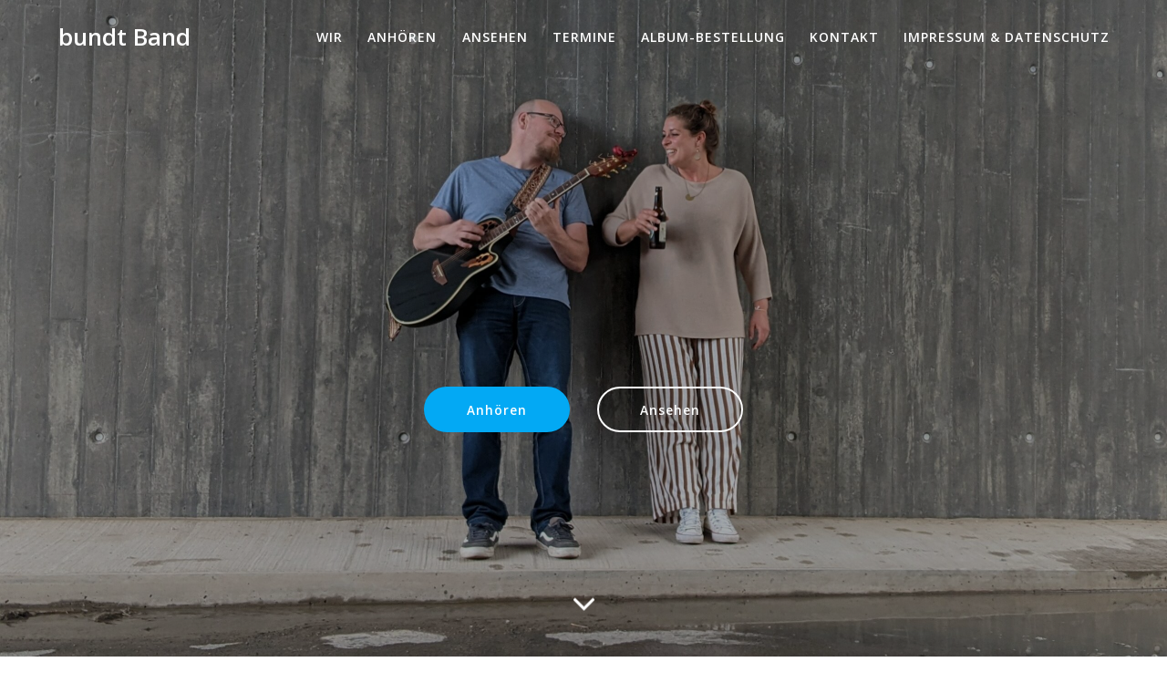

--- FILE ---
content_type: text/css
request_url: https://bundt-band.de/wp-content/themes/highlight/customizer/sections/content.css?ver=1.6.168
body_size: 646
content:
.blog-section-mc .card {
	height: 100%;
	padding: 0;
}

.blog-section-standard .card.bordered .post-thumbnail img {
	margin: -1px -1px 0 -1px;
	width: calc(100% + 2px);
}

.contact-1-mc {
	background-image: url("./images/cropped-cropped-background-2726039-6x4.jpg");
	background-position: center top;
	background-size: cover;
	position: relative;
}

.contact-1-mc>div:not([class*="section-separator"]) {
	position: relative;
	z-index: 1;
}

.contact-1-mc:before {
	background-color: rgba(26, 26, 26, .48);
	content: ' ';
	display: inline-block;
	height: 100%;
	left: 0;
	position: absolute;
	top: 0;
	width: 100%;
	z-index: 0;
}

.features-16-card-bordered-mc .card img.face {
	margin: -1px -1px 0 -1px;
	max-width: max-content;
	width: calc(100% + 2px);
}

.features-16-card-bordered-mc .read-more-container {
	border-top: 1px solid #eaeaea;
	padding-bottom: 0;
	padding-top: 1rem;
}

.features-ov-4-mc .fa.shadow-large-black:not(.round):not(.bordered),.overlappable-4-mc .fa.shadow-large-black:not(.round):not(.bordered) {
	box-shadow: none;
}

.portfolio-5-mc {
	background-color: #03a9f4;
}

.portfolio-5-mc .portfolio-icon {
	color: #ffffff;
	opacity: .9;
	transition: all 0.2s linear;
}

.portfolio-5-mc a:hover .portfolio-icon {
	opacity: 1;
}

.portfolio-5-mc .contentswap-effect .swap-inner * {
	text-align: center !important;
}

.portfolio-5-mc .card.bordered {
	-webkit-box-shadow: 0 4px 5px 0 rgba(0, 0, 0, .14),
0 1px 10px 0 rgba(0, 0, 0, .12), 0 2px 4px 0 rgba(0, 0, 0, .2);
	border: none;
	box-shadow: 0 4px 5px 0 rgba(0, 0, 0, .14),
0 1px 10px 0 rgba(0, 0, 0, .12), 0 2px 4px 0 rgba(0, 0, 0, .2);
}

.portfolio-5-mc .card>.space-top {
	padding-bottom: 1rem;
}

.portfolio-5-mc .card>.space-top>*:last-child {
	margin-bottom: 0;
}

.team-5-mc .face {
	margin: .5rem 0;
	min-width: 80px;
	width: 25%;
}

.team-5-mc .social-icons-group i.fa {
	font-size: 1.4rem;
	margin: 0 .3rem;
}

.testimonials-5-mc .quotation-icon {
	display: flex;
	flex-direction: column;
}

.testimonials-5-mc .content-left-sm .quotation-icon:not(.bordered) {
	align-items: flex-start;
}

.testimonials-5-mc .content-center-sm .quotation-icon:not(.bordered) {
	align-items: center;
}

.testimonials-5-mc .content-right-sm .quotation-icon:not(.bordered) {
	align-items: flex-end;
}

@media only screen and (min-width: 768px){ 

	.team-5-mc .face {
		width: 37.5%;
	}
	
 }
